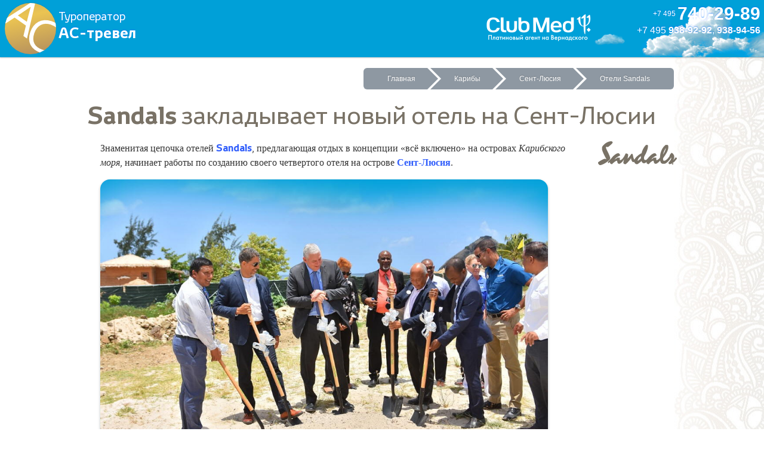

--- FILE ---
content_type: text/html; charset=windows-1251
request_url: http://actravel.ru/news_sandals_saint_lucia.html
body_size: 6088
content:
<!DOCTYPE html>
<html lang="ru"><head><title>Сент-Люсия: Sandals Resorts закладывает новый отель класса люкс</title><META NAME="Author" CONTENT="АС-тревел"><META NAME="Copyright" CONTENT="1996-2026 by АС-тревел"><meta name="viewport" content="width=device-width, initial-scale=1.0"><link rel="stylesheet" href="/inc/global.css"><link rel="stylesheet" href="/inc/tabs.css"><link rel="stylesheet" href="/inc/sidebars.css"><link rel="apple-touch-icon" sizes="57x57" href="/apple-touch-icon-57x57.png"><link rel="apple-touch-icon" sizes="60x60" href="/apple-touch-icon-60x60.png"><link rel="apple-touch-icon" sizes="72x72" href="/apple-touch-icon-72x72.png"><link rel="apple-touch-icon" sizes="76x76" href="/apple-touch-icon-76x76.png"><link rel="apple-touch-icon" sizes="114x114" href="/apple-touch-icon-114x114.png"><link rel="apple-touch-icon" sizes="120x120" href="/apple-touch-icon-120x120.png"><link rel="apple-touch-icon" sizes="144x144" href="/apple-touch-icon-144x144.png"><link rel="apple-touch-icon" sizes="152x152" href="/apple-touch-icon-152x152.png"><link rel="apple-touch-icon" sizes="180x180" href="/apple-touch-icon-180x180.png"><link rel="icon" type="image/png" href="/favicon-32x32.png" sizes="32x32"><link rel="icon" type="image/png" href="/android-chrome-192x192.png" sizes="192x192"><link rel="icon" type="image/png" href="/favicon-96x96.png" sizes="96x96"><link rel="icon" type="image/png" href="/favicon-16x16.png" sizes="16x16"><link rel="manifest" href="/manifest.json"><link rel="mask-icon" href="/safari-pinned-tab.svg" color="#5bbad5"><meta name="msapplication-TileColor" content="#2b5797"><meta name="msapplication-TileImage" content="/mstile-144x144.png"><meta name="theme-color" content="#ffffff"><script type="text/javascript"><!--
function show(obj) {
if (document.getElementById(obj).style.display == 'none')
document.getElementById(obj).style.display = 'block';
else document.getElementById(obj).style.display = 'none';
}
--></script><script src="//code.jivosite.com/widget.js" data-jv-id="Jvep8WomFr" async></script></head><body>
<div id="logobar"><div style="float:right; text-align:right; padding-right:1em;"><small>+7 495</small> <b>740-29-89</b><br /><small><b>938-92-92</b></small></div><a href="./"><img src="/img/ac_travel_logo.png" width="32" height="32" border="0" align="left" style="margin:2px;margin-left:6px;" alt="Туроператор АС-тревел, Москва" /><span id="logo_name">АС-тревел</span></a><a href="javascript:window.scrollTo(0, 0);" style="float:right;color:rgba(255,255,255,.67);margin-right:2em;border-top:solid 2px rgba(255,255,255,.67);" title="Вернуться к началу страницы">&uarr;&nbsp;&uarr;</a></div><div id="header"><a href="/"><img src="/i/ac.png" width="86" height="86" border="0" class="anilogo" style="margin-top:5px;margin-bottom:5px;margin-left:8px;margin-right:4px;float:left;" alt="Туроператор АС-тревел, Москва" /></a><div id="top_phones"><sup>+7 495 </sup><b style="font-size:30px;">740-29-89</b><br />+7 495 <b>938-92-92</b>, <b>938-94-56</b></div><div id="top_cm"><a href="/club_med.html"><img src="/img/club_med_moscow.png" width="181" height="45" border="0" align="left" style="margin-right:10px;" alt="Club Med на Проспекте Вернадского, Москва" /></a></div><a id="headerh1" href="./"><span style="font-size:18px;">Туроператор<br /></span><b>АС-тревел</b></a></div><div id="container">
<div id="breadcrumbs">
<ul>
<li><a href="/">Главная</a></li>
<li><a href="http://allcaribbean.ru/">Карибы</a></li>
<li><a href="/saint_lucia.html">Сент-Люсия</a></li>
<li><a href="http://allcaribbean.ru/sandals.html">Отели Sandals</a></li>
</ul>
</div>
<style type="text/css">
<!--
h1 {color:rgb(121,114,102);}
--></style>
<h1>Sandals <span style="font-weight:normal;">закладывает новый отель на Сент-Люсии</span></h1>

<p><a href="http://allcaribbean.ru/sandals.html"><img src="/img/sandals_logo.png" width="132" height="40" border="0" align="right" style="margin-left:1em;" alt="Отели цепочки Sandals на Карибских островах"></a>
Знаменитая цепочка отелей <b class="acfont"><a href="http://allcaribbean.ru/sandals.html">Sandals</a></b>, предлагающая отдых в концепции &laquo;всё включено&raquo; на островах <i>Карибского моря</i>, начинает работы по созданию своего четвертого отеля на острове <a href="/saint_lucia.html"><b>Сент-Люсия</b></a>.

<p><a href="/img/sandals_breaks_ground_saint_lucia.jpg"><img src="/img/sandals_breaks_ground_saint_lucia.jpg" style="width:100%;max-width:750px;height:auto;" border="0" class="rounded blue_shadow" alt="Церемония выемки грунта на строительстве нового отеля Sandals на Сент-Люсии" /></a>

<p>2 мая 2018 г. церемонию закладки нового курорта с символической первой выемкой грунта возглавил премьер-министр Сент-Люсии <i>Aлен Частенет</i>. К нему присоединились другие известные политики государства и безнесмены: министр туризма <i>Доминик Феди</i>, министр экономического развития <i>Гай Джозеф</i>, директор корпоративного развития Sandals <i>Джереми Джонс</i> и управляющий директор Sandals Saint Lucia <i>Уинстон Андерсон</i>.

<p>Премьер-министр Сент-Люсии отметил:
<blockquote>
«...Нынешние инвестиции — это 36 тысяч новых гостей, которые будут приезжать в Сент-Люсию. Это само по себе будет означать увеличение на 10% числа прибывших в страну. И с точки зрения денег, расходов... мы говорим о 65 миллионах долларов США дополнительных расходов в год, которые эта собственность будет генерировать...»
</blockquote>

<p>В строительстве четвертого курорта Sandals на Сент-Люсии будет задействовано более 1200 местных жителей, при этом предполагаемый срок строительства составит от 22 до 24 месяцев. После завершения строительства новый курорт Sandals представит 380 люксов высокого класса, самых современных по дизайну. Проект создаст 900 постоянных рабочих мест, в результате чего общее число сотрудников в Сент-Люсии достигнет 2700 человек.

<p><a href="/img/sandals_la_source_saint_lucia_draft.jpg"><img src="/img/sandals_la_source_saint_lucia_draft.jpg" style="width:100%;max-width:750px;height:auto;" border="0" class="rounded blue_shadow" alt="Проект нового отеля Sandals на Сент-Люсии — SandalsLa Source Saint Lucia" /></a>

<p>Новый отель поднимает планку комфортного отдыха на Карибах и создается как курорт &laquo;шесть звезд&raquo, став флагманским курортом сети в Сент-Люсии, присоединившись к отелям <a href="/sandals_regency_la_toc.html">Sandals Regency La Toc</a>, <a href="/sandals_grande_st_lucian_spa_beach_resort.html">Sandals Grande St. Lucian</a> и <a href="/sandals_halcyon_beach.html">Sandals Halcyon Beach</a>

<p>Узнать дополнительную информацию, а также забронировать отдых на курортах Sandals вы можете в офисе официального представителя — туроператора <b class="acfont">АС-тревел</b>. Обращайтесь по тел. <a href="tel:+74957402989" class="phone">+7 495 740-29-89</a>.

<h2>См. также</h2>
<ul>
<li><a href="/all_news.html">Все новости от АС-тревел</a></li>
</ul>

<div class="p_plate plastic">
<p><b class="acbig">Сент-Люсия</b><br /><a class="sectile" href="/saint_lucia.html"><img src="/images/f_lc.gif" width="16" height="13" border="0" class="glass_shadow">&nbsp;О стране</a>
<a class="sectile" href="/spo.html?c=267"><img src="/img/icon_money.png" width="16" height="16" border="0" style="width:1em; height:1em;" class="glass_shadow" />&nbsp;<b>Туры и цены</b></a>
<a class="sectile" href="/saint_lucia_hotels.html"><img src=/img/icon_hotel.png width="16" height="16" border="0" style="width:1em; height:1em;" class="glass_shadow" />&nbsp;Отели</a>
<a  class="sectile" href="/country_news.html?number_of_country=267"><img src="/img/icon_news.png" width="16" height="16" border="0" style="width:1em; height:1em;" class="glass_shadow" />&nbsp;Новости</a>
<div class="clearfix"></div></p></div><div class="reddiv" style="padding-bottom:1em;">
<p class="centerheader acbig" style="color:#fff;"><img src="/img/icon_online_white.png" width="18" height="18" border="0" style="width:.75em;height:.75em;" alt="" />&nbsp;Оставайтесь на связи</p>
<p>Забронировать тур, либо уточнить необходимую информацию вы можете у ваших менеджеров-консультантов:<br />тел.: <a href="tel:+74957402989">+7 495 740-29-89</a>, e-mail: <a href="mailto:ac@actravel.ru">ac@actravel.ru</a>

<div class="manager_card"><p><img src="http://actravel.ru/img/natalia_neretina.jpg" width="128" height="128" border="0" class="roundedface glass_shadow" title="Наталья  Нере&#769;тина" alt="Наталья  Нере&#769;тина"><br /><br />
<b style="font-size:120%">Наталья  Нере&#769;тина</b><br />
директор отдела продаж<br />
<a href="tel:+79299109060"><img src="/img/icon_phone_white.png" width="18" height="18" border="0" style="width:1em;height:1em;" alt=""/>&nbsp;+7 929 910-90-60</a><br /></div><div class="manager_card"><p><img src="http://actravel.ru/img/ivan_shchennikov.jpg" width="128" height="128" border="0" class="roundedface glass_shadow" title="Иван  Щенников" alt="Иван  Щенников"><br /><br />
<b style="font-size:120%">Иван  Щенников</b><br />
менеджер по туризму<br />
<a href="tel:+79263849944"><img src="/img/icon_phone_white.png" width="18" height="18" border="0" style="width:1em;height:1em;" alt=""/>&nbsp;+7 926 384-99-44</a><br /></div><br clear="all" />

</div>
</div>

<br clear="all" />
<div id="cookie_notification">
<p>Для улучшения работы сайта и его взаимодействия с пользователями мы используем файлы cookie.<br />
Продолжая работу с сайтом, вы разрешаете использование cookie.<br />
Вы всегда можете отключить файлы cookie в настройках вашего браузера.<br /><br />
<button class="cookie_accept">Принять</button></p>
</div>

<script type="text/javascript">
function checkCookies(){
let cookieDate = localStorage.getItem('cookieDate');
let cookieNotification = document.getElementById('cookie_notification');
let cookieBtn = cookieNotification.querySelector('.cookie_accept');

// если записи про куки нет или просрочен на год, то показываем
if( !cookieDate || (+cookieDate + 31536000000) < Date.now() ){
cookieNotification.classList.add('show');
}

// по клику в локальное хранилище записывается текущая дата
cookieBtn.addEventListener('click', function(){
localStorage.setItem( 'cookieDate', Date.now() );
cookieNotification.classList.remove('show');
})
}
checkCookies();
</script>
<script language="Javascript">
 function popconf ()
  {
  var obj_confwindow = window.open(
'/confidential.html','Пользовательское соглашение', 'width=480,height=640,status=no,resizable=yes,dependent=yes,alwaysRaised=yes'
  );
    obj_confwindow.opener = window;
  obj_confwindow.focus();
     }
</script>
<div id="ftrcontainer"><div id="footerbar">
<div class="ftrblck">
<span class="address">
<div class="vcard"><span class="logo"><span class="value-title" title="http://actravel.ru/img/logo_full.jpg"></span></span><a name="address_back"></a><img src="/img/ac_travel_embossed.png" width="90" height="90" border="0" align="left" style="margin:0;padding:0;margin-right:12px;" alt="" /><span class="fn org ">&laquo;<span class="acbig loose">АС-ТРЕВЕЛ</span>&raquo; ООО</span><br />
<span class="category">Туроператор</span>, РТО 001262 в едином федеральном реестре туроператоров<br />
Работаем в туризме с 1996 г.<br />
Тел.: <a class="tel" href="tel:+74957402989">+7 495 <span class="acfont">740-29-89</span></a><br />
<a href="/schema.html">Адрес</a>: <span class="adr"><span class="street-address"><b>Вернадского</b> просп., д.&nbsp;<b>37</b> корп.&nbsp;<b>1Б</b>, пом.&nbsp;253</span>, <span class="locality">Москва</span>, <span class="postal-code">119415</span>, <span class="country-name">Россия</span></span>
<span class="geo"><span class="latitude"><span class="value-title" title="55.677417"></span></span><span class="longitude"><span class="value-title" title="37.509060"></span></span></span><br />
Мы работаем <span class="workhours">пн-пт: 10:00—19:00, сб: 11:00—14:00</span>, выходной — вс<br />
E-mail: <a href="mailto:ac@actravel.ru" class="email acfont">ac@actravel.ru</a>, cайт: <a href="http://actravel.ru/" class="url acfont">actravel.ru</a></div></span>
</div><div class="ftrblck">

<blockquote>
Путешествуя, не заезжай слишком далеко, а не то увидишь такое, что потом и забыть будет невозможно<br /><cite>Д. Хармс</cite></blockquote>

<a href="/about.html">О компании</a> | <a href="/search_tour.php">Подбор тура</a> | <a href="/4agents.html"> Турагентствам</a> | <a href="/diving.html">Дайвинг</a> | 
<a href="/cruises.html">Круизы</a> | <a href="/ski.html">Горные лыжи</a> | <a href="/club_med.html"><b>Club Med</b></a> | <a href="http://mmv.actravel.ru/">mmv</a> | <a href="/dorchester_collection_hotels_chain.html">Dorchester Collection</a> | <a href="/sandals_hotels.html">Sandals</a> | <a href="/shangri_la_hotel_circle.html">Shangri-La</a> | <a href="/corporate.html">Корпоративным клиентам</a> | <a href="/aviakassa.html"><b>Авиа и ж/д билеты</b></a> | <a href="/comments.html">Отзывы туристов</a> | <a href="/schema.html">Схема проезда</a>
<br /><br />
&bull;&nbsp;<a href="/europe.html"><b>Европа</b></a>:
<a href="/schengen_countries.html">Шенгенская зона</a>; &bull;&nbsp;<b>Азия</b>: 
<a href="/western_asia.html">Западная</a>, <a href="/central_asia.html">Центральная</a>, <a href="/east_asia.html">Восточная</a>, <a href="/southeast_asia.html">Юго-Восточная</a>, <a href="/south_asia.html">Южная</a>; &bull;&nbsp;<a href="/africa.html"><b>Африка</b></a>; 
&bull;&nbsp;<b>Америка</b>: <a href="/north_america.html">Северная</a>, <a href="/central_america.html">Центральная</a>, <a href="/south_america.html">Южная</a>, <a href="/latin_america.html">Латинская</a>, <a href="/caribbean.html">Карибы</a>;
&bull;&nbsp;<a href="/oceania.html"><b>Австралия и Океания</b></a>: <a href="/australia.html">Австралия</a>, <a href="/micronesia.html">Микронезия</a>, <a href="/polynesia.html">Полинезия</a>, <a href="/melanesia.html">Меланезия</a><br />
</div><div class="ftrblck" style="line-height:1.5;">
<p>
<div class="blue_shadow" style="background-color:#fff; min-height:68px; padding-left:12px; padding-top:3px; border-radius:3px;"><div style="border-left:solid 1px rgba(0,0,0,.1); width:90px; text-align:center; float:right;"><img src="/img/rosturizm.jpg" width="49" height="60" border="0" style="padding:2px;" alt="Ростуризм" /></div><p style="font-size:12px; margin:5px 0; color:#222">
<b>Мы в реестре туроператоров</b><br />
<span style="font-size:11px; color:#a3a3a3;">ООО &laquo;АС-тревел&raquo;<br />
РТО 001262</span></div><br clear="all" />
<img src="/img/30_years.png" width="96" height="96" border="0" align="right" alt="30 лет в туризме" /><a href="/site_map.html" title="Карта сайта"><img src="/i/s_site_map.png" width="16" height="16" border="0" style="width:1em;height:1em;" border="0" style="margin-bottom:4px;" alt="Карта сайта" /> карта сайта</a><br />
<a href="mailto:ac@actravel.ru" title="Пишите нам"><img src="/i/s_email.png" width="16" height="16" border="0" style="width:1em;height:1em;" border="0" style="margin-bottom:4px;" alt="Пишите нам" /> пишите нам</a><br />
<a href="https://zen.yandex.ru/actravel" title="Подписывайтесь на Дзен"><img src="/i/s_yandex_zen.png" width="16" height="16" border="0" style="width:1em;height:1em;" border="0" style="margin-bottom:4px;" alt="Подписывайтесь на Дзен" /> смотрите Дзен</a><br />
<a href="http://vk.com/actravelmoscow" title="Вступайте в нашу группу Вконтакте"><img src="/i/s_vk.png" width="16" height="16" border="0" style="width:1em;height:1em;" border="0" style="margin-bottom:4px;" alt="Вступайте в нашу группу Вконтакте" /> вступайте в VK</a><br /><a href="https://www.youtube.com/@ACTRAVEL.Moscow" title="Смотрите наше видео на Youtube"><img src="/i/s_youtube.png" width="16" height="16" border="0" style="width:1em;height:1em;" border="0" style="margin-bottom:4px;" alt="Смотрите видео на Youtube" /> смотрите видео</a><br />
<a href="https://t.me/ACTRAVEL" title="Подписывайтесь на Телеграм"><img src="/i/s_telegram.png" width="16" height="16" border="0" style="width:1em;height:1em;" border="0" style="margin-bottom:4px;" alt="Подписывайтесь на Телеграм" /> ищите в Telegram</a><br />
<br clear="all" />
<a href="javascript:popconf()" onclick="popconf()" class="pseudolink">Пользовательское соглашение</a>
</div>
<br clear="all" />
<div style="padding:1em;display:inline-block;font-family:FT,AC;">ООО &laquo;<span class="loose">АС-ТРЕВЕЛ</span></a>&raquo;&nbsp;&copy;&nbsp;1996—2026</div>
</div></div></body></html>

--- FILE ---
content_type: text/css
request_url: http://actravel.ru/inc/global.css
body_size: 6676
content:
article,aside,details,figcaption,figure,footer,header,hgroup,nav,section,summary {display:block;}
audio,canvas,video {display:inline-block;*display: inline;*zoom:1;}
audio:not([controls]) {display:none;height:0;}
[hidden] {display:none;}
html {font-size:100%;-webkit-text-size-adjust:100%;-ms-text-size-adjust:100%;box-sizing: border-box;-ms-overflow-style: scrollbar;-webkit-tap-highlight-color: rgba(0,0,0,0);}
@at-root {
@-ms-viewport { width: device-width;}
}
html,button,input,select,textarea {font-family:sans-serif;}
[tabindex="-1"]:focus {outline: none !important;}
body {margin:0;line-height: 1.25;scroll-behavior: smooth;}
a:hover, a:active {outline:0;}
a,area,button,[role="button"],input,label,select,summary,textarea {touch-action: manipulation;}
h1 {font-size:2.5em;margin: 0.3em 0;}
h2 {font-size:1.75em;margin: 0.6em 0;}
h3 {font-size:1.5em;margin: 0.9em 0;}
h4 {font-size:1.25em;margin: 1em 0;}
h5 {font-size:1em;margin: 1.3em 0;}
h6 {font-size:1em;margin: 1.7em 0;}
b,strong {font-weight:bold;}
blockquote {margin: 1em 1.7em;}
p,pre {margin:1em 0;}
pre,code,kbd,samp {font-family:monospace, serif;_font-family:'courier new',monospace;font-size:1em;}
pre {white-space:pre;white-space:pre-wrap;word-wrap:break-word;}
q {quotes:none;}
q:before,q:after {content:'';content:none;}
small {font-size:75%;}
sub,sup {font-size:75%;line-height:0;position:relative;vertical-align:baseline;}
sup {top:-0.5em;}
sub {bottom:-0.25em;}
dl,menu,ol,ul {margin:1em 0;}
dd {margin: 0 0 0 4em;}
menu,ol,ul {padding: 0 0 0 4em;}
nav ul,nav ol {list-style: none;list-style-image:none;}
img {border:0;vertical-align: middle;-ms-interpolation-mode:bicubic;}
figure {margin:0;}
form {margin:0;}
input[type="radio"],input[type="checkbox"] {
&:disabled {cursor: $cursor-disabled;}
}
input[type="date"],input[type="time"],input[type="datetime-local"],input[type="month"] {
-webkit-appearance: listbox;}
textarea {resize: vertical;}
button,input,select,textarea {font-size:100%;margin: 0;vertical-align: baseline;*vertical-align: middle;line-height:inherit;border-radius:0;}
button,input {line-height: normal;}
button,input[type="button"],input[type="reset"],input[type="submit"] {cursor:pointer;-webkit-appearance: button;*overflow:visible;}
button[disabled],input[disabled] {cursor: default;}
input[type="checkbox"],input[type="radio"] {box-sizing: border-box;padding: 0;*height: 13px;*width: 13px;}
input[type="search"] {-webkit-appearance: textfield;-moz-box-sizing: content-box;-webkit-box-sizing: content-box;box-sizing: content-box;}
input[type="search"]::-webkit-search-decoration,input[type="search"]::-webkit-search-cancel-button {-webkit-appearance:none;}
button::-moz-focus-inner,input::-moz-focus-inner {border:0;padding:0;}
textarea {overflow:auto;vertical-align:top;}
input[type="search"] {-webkit-appearance: none;}
output {display: inline-block;}
[hidden] {display: none !important;}
table {border-collapse:collapse;border-spacing:0;}
@font-face{font-family:'AC';src: url('/i/tr.eot?') format('eot'), url('/i/tr.ttf') format('truetype'), url('/i/tr.woff') format('woff'), url('/i/tr.svg') format('svg');font-weight:normal;font-style:normal;}
@font-face{font-family:'AC';src: url('/i/tb.eot?') format('eot'), url('/i/tb.ttf') format('truetype'), url('/i/tb.woff') format('woff'), url('/i/tb.svg') format('svg');;font-weight:bold;font-style:normal;}
@font-face {font-family:HappinessBeta; src: url(/i/h.ttf);}
body {background:url(/img/hohloma.jpg) right repeat-y #fff;font-family:serif;padding:0; color:#333;font-feature-settings: 'kern', 'dlig'}
::selection{background:rgb(30,50,70);color:#fff;text-shadow:none !important;}
a {color:#315efb;text-decoration:none;-webkit-transition-property:all;-moz-transition-property:all;-ms-transition-property:all;transition-property:all;-webkit-transition-duration:200ms;-moz-transition-duration:200ms;-ms-transition-duration:200ms;transition-duration:200ms;}
a:visited{color:#551A8B;}
a:hover {color:#dd2e32;text-decoration-skip: ink;}
a:active {color:#ffbf00;position:relative;top:2px;text-shadow: 0 -2px 1em #ffbf00;}a
 img {transition-property:opacity;-webkit-transition-duration:500ms;-moz-transition-duration:200ms;-ms-transition-duration:200ms;transition-duration:200ms;}
a:hover img {filter:progid:DXImageTransform.Microsoft.Alpha(opacity=90);-moz-opacity:0.9;-khtml-opacity:0.9;opacity:0.9;}
h1 {color:rgba(30,50,70,.5);font-family:AC,sans-serif;font-weight:bold;margin-top:0;}
h2 {color:rgba(30,50,70,.75);font-family:AC, sans-serif;font-weight:bold;}
h3 {color:rgba(30,50,70,.95);font-family:AC, sans-serif;font-weight:bold;}
h4 {color:rgb(30,50,70);font-family:AC, sans-serif;font-weight:bold;}
p {margin-left:1.33em;line-height:1.5;-moz-hyphens:auto;-webkit-hyphens:auto;-ms-hyphens:auto;hyphens:auto;}
textarea {background: #fff url("/img/white_wave.png")}
input {background: #fff url("/img/white_wave.png")}
ul, ol {list-style:inside;line-height:1.5;}
ul li {list-style-image: url(/img/blue_glass_dot.gif);}
ul li li {list-style-image: url(/img/orange_glass_dot.gif);}
ul li li li {list-style-image: url(/img/green_glass_dot.gif);}
ol {list-style: decimal inside;}
blockquote {padding: 0 0 0 2em;margin: 0 0 1.33em;border-left: .67em solid #f2e8c9;font-size: 1.25em;color:rgb(30,50,70);}
cite {font-family: sans-serif;font-style:normal;font-weight:normal;font-size:80%;color:#444;}
figure, figcaption {padding:0;margin:0;margin-left:2px;}
figcaption {font-family: sans-serif; font-size: 75%;}
#top_msg {background-color: rgb(237,162,33);font-family:sans-serif;font-weight:bold;text-align:center;vertical-align:middle;margin:0;padding:.25em;position:relative;z-index:11;}
#top_msg b {font-family:AC;}
#top_msg a {color:#05a;}
#top_msg a:hover {color:#fff;}
#container {max-width:987px;margin-right:auto;margin-left:auto;padding:0;*zoom:1;}
#container:before,#container:after {display: table;content: "";}
#container:after {clear: both;}
#logobar {padding:0;margin:0;border-collapse:collapse;height:36px;min-height:36px;max-height:36px;font-family:sans-serif;font-size:80%;background:#00A0D8;background:rgba(0,160,216,0.95); color:#fff;box-shadow:0 1px 2px rgba(0,0,0,.25); top:0;left:0;width:100%;position:fixed;z-index:8;}
#logobar * {vertical-align:top;}
#logobar a {color:#FFF;}
#logobar a:hover {color:#000;text-decoration:none;}
#logo_name {font-family: AC,sans-serif;font-weight: bold;margin:0;margin-left:6px;padding:0;padding-top:3px;font-size:24px; text-shadow:0 1px 2px #09c;}
#header {display:block;height:96px;margin:0;padding:0;background:url(/img/cloud.png) top right no-repeat #00A0D8;color:#fff;font-family:'Arial Narrow',sans-serif;font-weight:300; text-shadow:0 -1px 2px rgba(0,100,255,.5);box-shadow:0 1px 2px rgba(0,0,0,.25);position:relative;z-index:9;}
.anilogo {border-radius:50%; box-shadow: 0 -1px 2px rgba(0,0,0,0.1); border-collapse:collapse; padding:0;margin:0;
background: linear-gradient(-12deg, #1e90ff, #0066ff, #32127a, #ebc452, #102193, #0066ff, #2cb7b4, #0027db); background-size: 1600% 1600%; -webkit-animation: AnimationName 20s ease infinite;
 -moz-animation: AnimationName 20s ease infinite; -o-animation: AnimationName 20s ease infinite;
 animation: AnimationName 20s ease infinite;}
 @-webkit-keyframes AnimationName {
     0%{background-position:0% 11%}
     50%{background-position:100% 90%}
     100%{background-position:0% 11%}
 }
 @-moz-keyframes AnimationName {
     0%{background-position:0% 11%}
     50%{background-position:100% 90%}
     100%{background-position:0% 11%}
 }
 @-o-keyframes AnimationName {
     0%{background-position:0% 11%}
     50%{background-position:100% 90%}
     100%{background-position:0% 11%}
 }
 @keyframes AnimationName { 
     0%{background-position:0% 11%}
     50%{background-position:100% 90%}
     100%{background-position:0% 11%}
 }
#top_phones {float:right; text-align:right;margin-right:6px; margin-top:4px;}
#top_cm {font-family: 'Arial Narrow',sans-serif;float:right; text-align:left;margin-right:64px; padding-top:24px;font-size:14px;}
#top_cm a {color:#fff;}
#top_cm a:hover {color:#037;text-decoration:none;}
#headerh1 {display:block;font-family: AC,'Arial Narrow',sans-serif;font-weight:normal;font-size:24px;margin:0;padding:0;padding-top:10px;color:#FFF;text-shadow:0 -1px 2px rgba(0,100,255,.5);}
#headerh1:hover {color:#037;text-decoration:none;text-shadow:0 1px 2px rgba(0,0,0,.5);}
@media (max-width: 720px) {
#top_cm {display: none;}
}
@media (max-width: 460px) {
#headerh1 {display: none;}
}
#h1cont {height:388px;position:relative;background-color:rgba(61,64,92,.95);}
#h1cont h1 {position:absolute;bottom:0;font-size:3em;left:.5em;color:#fff;text-shadow:0 -1px 15px rgba(0,0,10,.75);}
#breadcrumbs {text-align: right;font-family:sans-serif;}
#breadcrumbs ul {display: inline-table;list-style: none outside none;}
#breadcrumbs ul li {display: inline;}
#breadcrumbs ul li a {display: block;float: left;height: 25px;background: rgba(30,50,70,.5);text-align: center;padding: 9px 20px 2px 40px;position: relative;margin: 2px 5px 2px 0;font-size:75%;text-decoration: none;color: #fff;text-shadow:0 -1px 1px rgba(0,0,0,.25);}
#breadcrumbs ul li a:after {content: ""; border-top: 18px solid transparent; border-bottom: 18px solid transparent; border-left: 18px solid rgba(30,50,70,.5); position: absolute; right: -18px; top: 0; z-index: 1;}
#breadcrumbs ul li a:before {content: ""; border-bottom: 18px solid transparent; border-left: 18px solid #fff; border-top: 18px solid transparent; position: absolute; top: 0; left: 0;}
#breadcrumbs ul li:first-child a {border-bottom-left-radius: .5em; border-top-left-radius:.5em;}
#breadcrumbs ul li:first-child a:before {display: none;}
#breadcrumbs ul li:last-child a {border-bottom-right-radius: .5em; border-top-right-radius: .5em; padding-right: 40px;}
#breadcrumbs ul li:last-child a:after {display: none;}
#breadcrumbs ul li a:hover {background: none repeat scroll 0 0 rgb(30,50,70);}
#breadcrumbs ul li a:hover:after {border-left-color: rgb(30,50,70);}
#cookie_notification{display: none;text-align:center;vertical-align:middle;background-color:#f6e3c2;color:#001915;padding: 1em;z-index: 101;}
#cookie_notification.show{display: block;}
.acfont {font-family:AC;}
.acbig {font-family:AC;font-size:150%;}
.clubmedfont {font-family:HappinessBeta;font-weight:normal;}
.scr{font-family:'Segoe Script',Lobster,sans-serif;font-size:1.33em;color:#382870;text-shadow:0 2px 3px rgba(0,0,0,0.1);}
.paletext {color:rgb(61,64,92);}
.scrpdp{font-family:Arial Narrow,Helvetica;font-weight:normal;font-size:0.7em;}
.darkdiv {background: #f0f0f0 url("/img/_tabs_back.gif") repeat-x; color:#999;font-family:'Arial Narrow',sans-serif;padding:9px 6px 9px 6px;box-shadow:0 2px 3px #DDD;}
#datatable {background-image: -moz-linear-gradient(top, rgba(220, 230, 240, .5), rgba(255, 255, 255, .5));background-image: -ms-linear-gradient(top, rgba(220, 230, 240, .5), rgba(255, 255, 255, .5));background-image: -webkit-gradient(linear, 0 0, 0 100%, from(#ddd), to(#fff));background-image: -webkit-linear-gradient(top, rgba(220, 230, 240, .5), rgba(221, 221, 221, .75));background-image: linear-gradient(to top, rgba(220, 230, 240, .5), rgba(255, 255, 255, .5));background-repeat:repeat-x;padding-left:1em;margin:2em;padding:2em; border: 1px solid rgba(0,0,0,0.1);box-shadow: 0 2px .25em rgba(0, 25, 21, .25);}
.internal {background: url(/img/internal_link.gif) center right no-repeat; padding-right: 13px;}
.external {color:#007f00;background: url(/img/icon_external_link.png) center right no-repeat; padding-right: 1em;background-size: .75em .75em;}
.email {background: url(/img/icon_envelope.png) center right no-repeat; padding-right: 1em;background-size: .75em .75em;}
.comment {margin-top:7px;float:auto;padding-left:16px;padding-right:8px;background: #FFF url(/img/comment_background.png) no-repeat right top;border-left: 1px solid #eee;border-bottom: 2px solid #ddd;border-right: 0;border-top:0}
.comment h1 {color:#356;font-family:Arial,Arial Cyr;font-style: italic;font-size:16px}
.comment h6 {color:#333;font-family:AC, Arial Narrow, sans-serif;font-style:normal;font-weight:normal;font-size:1.2em;padding:0;margin:0;text-shadow:0 -1px 3px rgba(0,0,0,0.2);}
.dtd {background:#f0f0f0 url(/img/dtback.gif) no-repeat; font-family:Arial;}
.reddiv {background: url(/img/hohloma_brown.jpg) right repeat-y #6d5c4c;color:#fff;border-radius:0 0 .67em .67em; box-shadow: 0 2px .25em rgba(0, 25, 21, .25);text-align:center;padding:.5em;}
.reddiv a {color:#f6e3c2;}
.reddiv a:hover {color:#ffbf00;}
.bphoto {padding:0;border: 1em solid #fff;box-shadow: 0px 0 70px -25px #6898ff;}
.bphoto img {border: 0; padding:0;}
.bphoto a:hover img {filter:progid:DXImageTransform.Microsoft.Alpha(opacity=95);-moz-opacity: 0.95;-khtml-opacity: 0.95;opacity: 0.95;}
.bottomnav {text-align:center;margin:0;padding:0;border:0;color:#ccc;font-family:sans-serif;margin-top:1em;padding-top:.5em;}
.bottomnav a, .bottomnav a:visited {color:#666;}
.bottomnav a:hover {color:#c00;}
.predl_price {color:#999;}
.pseudolink{border-bottom:1px dashed;padding-left:4px;cursor:crosshair;}
.prim {background:rgba(0,0,0,.1);font-size:14pt;padding-left:32px;}
.map_digit {font-family:sans-serif;font-weight:bold;font-size:120%;color:#FF5850;}
.bordered_table {border-collapse:collapse}
.bordered_table th {color:#fff;font-family:Arial Narrow;font-size:16px;text-shadow:0 -1px 2px rgba(0, 0, 0, 0.15);background:#00A0D8;border-left: 2px solid #fff;}
.bordered_table td {border: 1px solid #e7f0f5;}
.bordered_table tr:nth-child(even) {background: rgba(0,79,107,.1);}
.zebra_table th {color:#fff;background-color:#1e3246;}
.zebra_table tr:nth-child(even) {background: rgba(0,0,0,.1);}
.zebra_table tr:hover {background: rgba(0,0,0,.25);}
.blue_shadow {box-shadow: 0 2px .25em rgba(0, 25, 21, .25);}
.glass_shadow {filter: url('data:image/svg+xml,\
    <svg xmlns="http://www.w3.org/2000/svg">\
      <filter id="blue_shadow" x="0" y="0" width="5" height="5">\
        <feOffset in="SourceGraphic" dx="2" dy="5" />\
        <feGaussianBlur stdDeviation="3" result="blur" />\
        <feMerge>\
          <feMergeNode in="blur"/>\
          <feMergeNode in="SourceGraphic"/>\
        </feMerge>\
      </filter>\
    </svg>#blue_shadow');
}
.nav_div {background-image: url('/img/stucco.png');font-size:80%;padding-left:32px;margin-bottom:16px;}
.btn-success {font-family:Veranda,Arial,Arial Cyr;font-weight: bold; color: #000; font-size: 125%;padding: 4px 10px 4px; -webkit-border-radius: 4px; -moz-border-radius: 4px; border-radius: 4px; background-color: #5bb75b; *background-color: #51a351; background-image: -ms-linear-gradient(top, #62c462, #51a351); background-image: -webkit-gradient(linear, 0 0, 0 100%, from(#62c462), to(#51a351)); background-image: -webkit-linear-gradient(top, #62c462, #51a351); background-image: -o-linear-gradient(top, #62c462, #51a351); background-image: -moz-linear-gradient(top, #62c462, #51a351); background-image: linear-gradient(to top, #62c462, #51a351); background-repeat: repeat-x; border-color: #51a351 #51a351 #387038; border-color: rgba(0, 0, 0, 0.1) rgba(0, 0, 0, 0.1) rgba(0, 0, 0, 0.25); filter: progid:dximagetransform.microsoft.gradient(startColorstr='#62c462', endColorstr='#51a351', GradientType=0);
 filter: progid:dximagetransform.microsoft.gradient(enabled=false);}
.btn-success:hover,.btn-success:active,.btn-success.active, {color:#fff; background-color: #51a351; *background-color: #499249;}
.btn-success:active,.btn-success.active {background-color: #408140 \9;}
.button8 {display: table; padding: 5px 13px 6px 13px;border:2px solid #ffbf00;border-radius:32px;font-family:sans-serif; font-size: 13px; cursor: pointer; opacity:1;background-color:#ffbf00;color:#000 !important;text-decoration:none !important;box-shadow:0 2px 5px rgba(0,0,0,0.2);-webkit-transition-property:background-color;-moz-transition-property:background-color;-o-transition-property:background-color;-ms-transition-property:background-color;transition-property:background-color;-webkit-transition-duration:200ms;-moz-transition-duration:200ms;-o-transition-duration:200ms;-ms-transition-duration:200ms;transition-duration:200ms;}
.button8:hover {opacity:.8; text-decoration:none !important;; color:#1e3246 !important;background-color:#f6e3c2 !important;}
.button8:active {color:#ffffff !important; background-color:#1e3246 !important;}
.rounded {border-radius:1em;}
#nav {z-index:10;margin:0;padding:1em;padding-left:2em;position: fixed;height: 100%;top: 0;width: 75%;max-width: 420px;background-image: -moz-linear-gradient(top, #fff, rgba(221, 221, 221, .9));background-image: -ms-linear-gradient(top, #fff, rgba(221, 221, 221, .75));background-image: -webkit-gradient(linear, 0 0, 0 100%, from(#fff), to(#ddd));background-image: -webkit-linear-gradient(top, #fff, rgba(221, 221, 221, .75));background-image: linear-gradient(to top, #fff, rgba(221, 221, 221, .75));background-repeat: repeat-x;box-shadow: -3px 0 10px rgba(0,0,0,0.2);border: 2px solid rgba(0,79,107,.1);border-radius:24px;}
#nav:not(:target) {right: -100%;transition: right .75s;transition-timing-function:ease-in-out;}
#nav:target {right: 0;transition: right .75s;transition-timing-function:ease-in-out;}
#nav li, #nav ul {list-style:none}
#menuToggle
{display: block; position: relative; top: 1em; left:1em; z-index: 1; margin-right: 1em; -webkit-user-select: none; user-select: none;}
#menuToggle input {display: block; width: 40px; height: 32px; position: absolute; top: -7px; left: -5px; cursor: pointer; opacity: 0; z-index: 2; -webkit-touch-callout: none;}
#menuToggle em {display: block; width: 33px; height: 4px; margin-bottom: 5px; position: relative; background: #000; border-radius: 3px; z-index: 1; transform-origin: 4px 0px; transition: transform 0.5s cubic-bezier(0.77,0.2,0.05,1.0), background 0.5s cubic-bezier(0.77,0.2,0.05,1.0), opacity 0.55s ease;}
#menuToggle em:first-child {transform-origin: 0% 0%;}
#menuToggle em:nth-last-child(2) {transform-origin: 0% 100%;}
#menuToggle input:checked ~ em {opacity: 1; transform: rotate(45deg) translate(-2px, -1px); background: #232323;}
#menuToggle input:checked ~ em:nth-last-child(3) {opacity: 0; transform: rotate(0deg) scale(0.2, 0.2);}
#menuToggle input:checked ~ em:nth-last-child(2) {transform: rotate(-45deg) translate(0, -1px);}
#menu {position: absolute; width: 300px; margin: -100px 0 0 -50px; padding: 50px; padding-top: 125px; background-color: rgba(109,92,76,.975); list-style-type: none; font-family:sans-serif; -webkit-font-smoothing: antialiased; border-bottom-right-radius:5px; box-shadow: 0 0 15px rgba(0,0,0,0.25);transform-origin: 0% 0%; transform: translate(-100%, 0); transition: transform 0.5s cubic-bezier(0.77,0.2,0.05,1.0);}
#menu li {padding: 10px 0; font-size: 18px; list-style-image:none;}
#menu a {color:#fff;}
#menu a:hover {color:rgb(198,198,220);}
#menuToggle input:checked ~ ul {transform: none;}
.divider_line {border-bottom:2px solid rgba(0,0,0,0.2);}
.rounded_button{border-radius:50%;box-shadow: 0 2px 3px rgba(0,0,0,0.1);}
.clearfix {*zoom: 1;}
.clearfix:before,.clearfix:after {display: table;content: "";}
.clearfix:after {clear: both;}
.ptile {position:relative;display:block;float:left;margin:3px;padding:0;/*padding-bottom: 1px;*/width:100%;max-width:300px;height:100%;max-height:300px;overflow:hidden;text-decoration:none;background: rgba(0, 160, 216, .05);}
.ptile:hover {box-shadow:0 -1px 1px rgba(0, 0, 0, .25);}
.ptile_content {position:absolute;top:1em;left:0;padding:.5em;border-radius:0 .5em .5em 0;border-left:solid 1px rgba(255,255,255,.75);overflow: hidden;text-overflow: ellipsis;font-family: FT, sans-serif;font-size: 16px;color: #001915;line-height: 20px;backdrop-filter: blur(3px); -webkit-backdrop-filter: blur(3px); background-blend-mode: exclusion; background-color: rgba(255, 255, 255, .5);box-shadow: 0 2px .25em rgba(0, 25, 21, .25);}
.phtile {position: relative;display: block;float: left;margin: 3px;padding: 0;text-align:center;overflow: hidden;text-overflow: ellipsis;text-decoration: none;vertical-align: top;}
.sights_tags {font-family:sans-serif;font-size:.8em;background:#f0f0f0;}
.sectile {position:relative; display:inline-block; color:#000; float:left; margin:5px; padding:0;/*padding-bottom: 1px;*/ width:220px; height:44px; overflow:hidden; text-decoration:none; text-shadow:0 1px 3px #fff; padding-left:5px; padding-top:10px; border-radius:.5em; background-image: background-image: -webkit-gradient(linear, 0 0, 0 100%, from(#ddd), to(#fff));background-image: -webkit-linear-gradient(to top, rgba(220, 230, 240, .5), rgba(255, 255, 255, .9));background-image: linear-gradient(to top, rgba(220, 230, 240, .5), rgba(255, 255, 255, .9));background-repeat: repeat-x;border: 1px solid rgba(0, 0, 0, .1);border-top: 1px solid rgba(255, 255, 255, .9); text-overflow:ellipsis; font-family:FT,sans-serif; font-smooth:always; box-shadow: 0 2px 3px rgba(0, 25, 21, .1);}
.sectile:hover {color:#315efb; outline:4px rgba(49,94,251,.1) solid;}
.manager_card {display:inline-block;float:left;width:50%;}
.centerheader{text-align:center;padding-top:.5em;}
.roundedface {border-radius:33% 67% 50% 50% / 33% 50% 50% 75%;-webkit-transition-property:all;-moz-transition-property:all;transition-property:all;-webkit-transition-duration:200ms;-moz-transition-duration:200ms;-o-transition-duration:200ms;-ms-transition-duration:200ms;transition-duration:200ms;box-shadow:0 .13em .13em rgba(255,255,255,.33);}
.roundedface:hover{border-radius:50%;}
.accordion {width: 100%;min-height: 0;display: block;position: relative;margin: 0 auto;padding: 0;overflow: hidden}
.accordion h2 {display: block;font-size:1.2em;margin: 0;padding: .25em .5em;cursor: pointer;color: #fff;background: rgb(30,50,70);box-shadow:0 1px 2px rgba(0,0,0,.25);-webkit-box-sizing: border-box;-moz-box-sizing: border-box; box-sizing: border-box;}
.msg {position: relative;overflow: hidden;max-height: 800px;opacity: 1;background-color:rgba(220, 230, 240, .5); border: solid 1px rgba(0,0,0,.05);transform: translate(0, 0);}
.accordion ul {list-style: none;padding: 0; margin: 0;}
.accordion ul li {list-style: none;position: relative;padding: 0;margin: 0;}
.accordion ul li:nth-of-type(1) {animation-delay: 0.5s;}
.accordion ul li:nth-of-type(2) {animation-delay: 0.75s;}
.accordion ul li:nth-of-type(3) {animation-delay: 1s;}
.accordion ul li:last-of-type {padding-bottom: 0;}
.arrow_icon {position: absolute;transform: translate(-6px, 0);margin-top: .75em;right: 1em;}
.arrow_icon:before, .arrow_icon:after {content: "";position: absolute;background-color: rgba(255,255,255,.75);width: 3px;height: 9px;}
.arrow_icon:before {transform: translate(-2px, 0) rotate(45deg);}
.arrow_icon:after {transform: translate(2px, 0) rotate(-45deg);}
.accordion ul li input[type=checkbox] {position: absolute; cursor: pointer; width: 100%; height: 100%; margin: 0; padding: 0; opacity: 0;}
.accordion ul li input[type=checkbox]:checked ~ div.msg {margin-top: 0; max-height: 0; opacity: 0; transform: translate(0, 50%);}
.accordion ul li input[type=checkbox]:checked ~ .arrow_icon:before {transform: translate(2px, 0) rotate(45deg);}
.accordion ul li input[type=checkbox]:checked ~ .arrow_icon:after {transform: translate(-2px, 0) rotate(-45deg);}
div.msg, .arrow_icon:before, .arrow_icon:after {transition: all 0.5s ease-in-out;}
@media (max-width: 550px) {
.accordion {box-sizing: border-box; transform: translate(0, 0); max-width: 100%; min-height: 100%; margin: 0; left: 0;}
.manager_card {width:100%;}
}
#ftrcontainer{width:100%;background: url(/img/hohloma_blue.jpg) right repeat-y #1e3246;color:rgba(255,255,255,.5);box-shadow:0 -1px 2px rgba(0,0,0,.25);padding-top:1em;padding-bottom:1em;}
#footerbar{max-width:987px;margin:0;padding:0;margin-right:auto;margin-left:auto;*zoom:1;font-size:.83em;}
#footerbar a {color:#fff;}
#footerbar a:hover {color:#ffbf00;text-decoration:none;}
#footerbar a:active {color:#a7bfb7;}
#footerbar hr {color:#84859e;}
#footerbar:before,#container:after {display: table;content: "";}
#footerbar:before {clear: both;}
.ftrblck {width:300px;display:inline-block;vertical-align:top;font-family:sans-serif;padding-left:1em;}
.ftrblck blockquote {margin:0;margin-bottom:1.5em;padding:0;border:0;color:#fff;font-family:times,serif;font-size:1.25em;text-shadow:0 2px 3px rgba(0,0,0,0.1);}
.ftrblck cite {color:rgba(198,198,220,.5);font-size:12px;}
.banners img {filter:progid:DXImageTransform.Microsoft.Alpha(opacity=30);-moz-opacity: 0.3;-khtml-opacity: 0.3;opacity: 0.3;margin:0;}
@font-face {
  font-family: 'ALSRubl-Arial';
  src: url('alsrubl-arial-regular.eot');
  src: url('alsrubl-arial-regular.eot?#iefix') format('embedded-opentype'),url('alsrubl-arial-regular.woff') format('woff'), url('alsrubl-arial-regular.ttf') format('truetype'), url('alsrubl-arial-regular.svg#ALSRublArialRegular') format('svg');
  font-weight: normal;
  font-style: normal;
}
@font-face {
  font-family: 'ALSRubl-Arial';
  src: url('/inc/alsrubl-arial-italic.eot');
  src: url('/inc/alsrubl-arial-italic.eot?#iefix') format('embedded-opentype'), url('/inc/alsrubl-arial-italic.woff') format('woff'), url('/inc/alsrubl-arial-italic.ttf') format('truetype'), url('/inc/alsrubl-arial-italic.svg#ALSRublArialItalic') format('svg');
  font-weight: normal;
  font-style: italic;
}
@font-face {
  font-family: 'ALSRubl-Arial';
  src: url('/inc/alsrubl-arial-bold.eot');
  src: url('/inc/alsrubl-arial-bold.eot?#iefix') format('embedded-opentype'), url('/inc/alsrubl-arial-bold.woff') format('woff'), url('/inc/alsrubl-arial-bold.ttf') format('truetype'), url('/inc/alsrubl-arial-bold.svg#ALSRublArialBold') format('svg');
  font-weight: bold;
  font-style: normal;
}
@font-face {
  font-family: 'ALSRubl-Arial';
  src: url('/inc/alsrubl-arial-bolditalic.eot');
  src: url('/inc/alsrubl-arial-bolditalic.eot?#iefix') format('embedded-opentype'), url('/inc/alsrubl-arial-bolditalic.woff') format('woff'), url('/inc/alsrubl-arial-bolditalic.ttf') format('truetype'), url('/inc/alsrubl-arial-bolditalic.svg#ALSRublArialBoldItalic') format('svg');
  font-weight: bold;
  font-style: italic;
}
.rur {
  font-family: 'ALSRubl-Arial', Arial, sans-serif;
  line-height: normal;
}

--- FILE ---
content_type: text/css
request_url: http://actravel.ru/inc/tabs.css
body_size: 788
content:
#tabs {display:block;height:31px;clear:all;width:100%;background:#f0f0f0 url(/img/lther.png) repeat-x top; FONT-FAMILY:Impact, Haettenschweiler, sans-serif;FONT-SIZE:12px;line-height:normal;overflow:hidden;box-shadow:0 1px 2px #DDD;}
#tabs ul {margin:0; padding:5px 10px 0 4px; list-style:none}
#tabs li {display:inline; margin:0; padding:0}
#tabs a {float:left; background:url("/img/_tableft.gif") no-repeat left top; margin:0; padding:0 0 0 4px; text-decoration:none}
#tabs a span {float:left; display:block; background:url("/img/_tabright.gif") no-repeat right top; padding:5px 15px 4px 6px; color:#06c}
/*\*/#tabs a span {float:none}/**/
#tabs a:hover {background-position:0% -42px; text-shadow:0px 0px 2px #fff;}
#tabs a:hover span {background-position:100% -42px; color:#fff}

--- FILE ---
content_type: text/css
request_url: http://actravel.ru/inc/sidebars.css
body_size: 2374
content:
div.column {float: right; text-align: left; margin:0;}
#leftpanel {float: left;width:200px;}
#leftpanel div {width:194px;margin-bottom:.5em;}
#leftpanel div p {padding-left:2px;padding-right:2px; text-align: left;}
#leftpanel div * * { padding-left:0px; padding-right:0px; }
#leftpanel div h3 {margin:0;margin-top:4px;margin-left:4px;font-family:AC,sans-serif;font-weight:normal;font-style:normal;font-size:21px;color:rgb(30,50,70);text-shadow: 0 1px 1px #fff;}
#leftpanel a {color: #234;text-shadow:0 -1px 1px #fff;}
#leftpanel a:hover {color:#00A0D8;text-shadow:0 -1px 16px rgba(0,160,216,.5);}
#sidebar {width:207px}
#sidebar div {width:207px;margin:0;margin-bottom:.5em;padding:0;}
#leftpanel div, #sidebar div {font-family:sans-serif;color:#333;font-size:12px;backdrop-filter: blur(2px); -webkit-backdrop-filter: blur(2px); background-blend-mode: exclusion; background: rgba(255, 255, 255, .5); background-image: url([data-uri]) border: 1px solid rgba(0, 0, 0, .1);border-top: 1px solid rgba(255, 255, 255, .25);box-shadow: 0px 0 70px -25px rgba(0,0,0,.2);border-radius:1em;}
#sidebar div p {padding:0;padding-left:.3em;}
#sidebar div * * {padding:0;}
#sidebar div h3 {margin:0;padding:8px;padding-bottom:0;font-family:AC,sans-serif;font-weight:bold;font-style:normal;font-size:21px;color:rgb(30,50,70);text-shadow: 0 -1px 2px rgba(0,0,0,.1);}
#sidebar a:hover a:hover {color:#00A0D8;text-shadow:0 -1px 2px rgba(255, 255, 255, .5);}
#sidebar #blacky {background:url(/img/indextig.jpg) no-repeat; padding-top:88px; margin-top:-20px; margin-top:0; margin-bottom:16px;}
#sidebar #blacky h3 {color: #ccc;}
#sidebar #blacky a {color: #ccc;}
#sidebar #blacky a:hover {color: #fff;}
#sidebar #blacky p {font-size:11px; color:white; width:166px; margin-top:3px; }
#sidebar #blacky p.last { margin:0; text-align:right; padding:0 15px 8px 0; width:auto; background:url(/img/indextih.jpg) 0 100% no-repeat;}